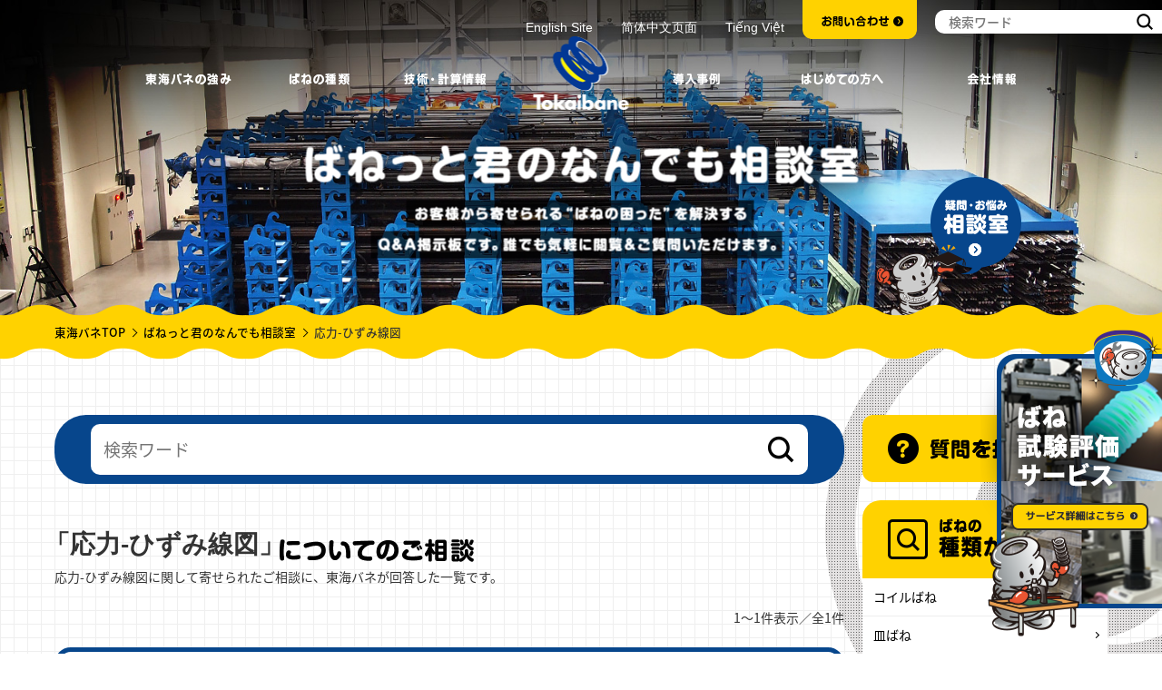

--- FILE ---
content_type: text/html; charset=utf-8
request_url: https://www.google.com/recaptcha/api2/anchor?ar=1&k=6Le6cNkZAAAAAPUwDpeEJ7WwmT5inutwiZ6g5p2O&co=aHR0cHM6Ly93d3cudG9rYWliYW5lLmNvbTo0NDM.&hl=ja&v=PoyoqOPhxBO7pBk68S4YbpHZ&size=normal&anchor-ms=20000&execute-ms=30000&cb=y8twey8slczy
body_size: 49549
content:
<!DOCTYPE HTML><html dir="ltr" lang="ja"><head><meta http-equiv="Content-Type" content="text/html; charset=UTF-8">
<meta http-equiv="X-UA-Compatible" content="IE=edge">
<title>reCAPTCHA</title>
<style type="text/css">
/* cyrillic-ext */
@font-face {
  font-family: 'Roboto';
  font-style: normal;
  font-weight: 400;
  font-stretch: 100%;
  src: url(//fonts.gstatic.com/s/roboto/v48/KFO7CnqEu92Fr1ME7kSn66aGLdTylUAMa3GUBHMdazTgWw.woff2) format('woff2');
  unicode-range: U+0460-052F, U+1C80-1C8A, U+20B4, U+2DE0-2DFF, U+A640-A69F, U+FE2E-FE2F;
}
/* cyrillic */
@font-face {
  font-family: 'Roboto';
  font-style: normal;
  font-weight: 400;
  font-stretch: 100%;
  src: url(//fonts.gstatic.com/s/roboto/v48/KFO7CnqEu92Fr1ME7kSn66aGLdTylUAMa3iUBHMdazTgWw.woff2) format('woff2');
  unicode-range: U+0301, U+0400-045F, U+0490-0491, U+04B0-04B1, U+2116;
}
/* greek-ext */
@font-face {
  font-family: 'Roboto';
  font-style: normal;
  font-weight: 400;
  font-stretch: 100%;
  src: url(//fonts.gstatic.com/s/roboto/v48/KFO7CnqEu92Fr1ME7kSn66aGLdTylUAMa3CUBHMdazTgWw.woff2) format('woff2');
  unicode-range: U+1F00-1FFF;
}
/* greek */
@font-face {
  font-family: 'Roboto';
  font-style: normal;
  font-weight: 400;
  font-stretch: 100%;
  src: url(//fonts.gstatic.com/s/roboto/v48/KFO7CnqEu92Fr1ME7kSn66aGLdTylUAMa3-UBHMdazTgWw.woff2) format('woff2');
  unicode-range: U+0370-0377, U+037A-037F, U+0384-038A, U+038C, U+038E-03A1, U+03A3-03FF;
}
/* math */
@font-face {
  font-family: 'Roboto';
  font-style: normal;
  font-weight: 400;
  font-stretch: 100%;
  src: url(//fonts.gstatic.com/s/roboto/v48/KFO7CnqEu92Fr1ME7kSn66aGLdTylUAMawCUBHMdazTgWw.woff2) format('woff2');
  unicode-range: U+0302-0303, U+0305, U+0307-0308, U+0310, U+0312, U+0315, U+031A, U+0326-0327, U+032C, U+032F-0330, U+0332-0333, U+0338, U+033A, U+0346, U+034D, U+0391-03A1, U+03A3-03A9, U+03B1-03C9, U+03D1, U+03D5-03D6, U+03F0-03F1, U+03F4-03F5, U+2016-2017, U+2034-2038, U+203C, U+2040, U+2043, U+2047, U+2050, U+2057, U+205F, U+2070-2071, U+2074-208E, U+2090-209C, U+20D0-20DC, U+20E1, U+20E5-20EF, U+2100-2112, U+2114-2115, U+2117-2121, U+2123-214F, U+2190, U+2192, U+2194-21AE, U+21B0-21E5, U+21F1-21F2, U+21F4-2211, U+2213-2214, U+2216-22FF, U+2308-230B, U+2310, U+2319, U+231C-2321, U+2336-237A, U+237C, U+2395, U+239B-23B7, U+23D0, U+23DC-23E1, U+2474-2475, U+25AF, U+25B3, U+25B7, U+25BD, U+25C1, U+25CA, U+25CC, U+25FB, U+266D-266F, U+27C0-27FF, U+2900-2AFF, U+2B0E-2B11, U+2B30-2B4C, U+2BFE, U+3030, U+FF5B, U+FF5D, U+1D400-1D7FF, U+1EE00-1EEFF;
}
/* symbols */
@font-face {
  font-family: 'Roboto';
  font-style: normal;
  font-weight: 400;
  font-stretch: 100%;
  src: url(//fonts.gstatic.com/s/roboto/v48/KFO7CnqEu92Fr1ME7kSn66aGLdTylUAMaxKUBHMdazTgWw.woff2) format('woff2');
  unicode-range: U+0001-000C, U+000E-001F, U+007F-009F, U+20DD-20E0, U+20E2-20E4, U+2150-218F, U+2190, U+2192, U+2194-2199, U+21AF, U+21E6-21F0, U+21F3, U+2218-2219, U+2299, U+22C4-22C6, U+2300-243F, U+2440-244A, U+2460-24FF, U+25A0-27BF, U+2800-28FF, U+2921-2922, U+2981, U+29BF, U+29EB, U+2B00-2BFF, U+4DC0-4DFF, U+FFF9-FFFB, U+10140-1018E, U+10190-1019C, U+101A0, U+101D0-101FD, U+102E0-102FB, U+10E60-10E7E, U+1D2C0-1D2D3, U+1D2E0-1D37F, U+1F000-1F0FF, U+1F100-1F1AD, U+1F1E6-1F1FF, U+1F30D-1F30F, U+1F315, U+1F31C, U+1F31E, U+1F320-1F32C, U+1F336, U+1F378, U+1F37D, U+1F382, U+1F393-1F39F, U+1F3A7-1F3A8, U+1F3AC-1F3AF, U+1F3C2, U+1F3C4-1F3C6, U+1F3CA-1F3CE, U+1F3D4-1F3E0, U+1F3ED, U+1F3F1-1F3F3, U+1F3F5-1F3F7, U+1F408, U+1F415, U+1F41F, U+1F426, U+1F43F, U+1F441-1F442, U+1F444, U+1F446-1F449, U+1F44C-1F44E, U+1F453, U+1F46A, U+1F47D, U+1F4A3, U+1F4B0, U+1F4B3, U+1F4B9, U+1F4BB, U+1F4BF, U+1F4C8-1F4CB, U+1F4D6, U+1F4DA, U+1F4DF, U+1F4E3-1F4E6, U+1F4EA-1F4ED, U+1F4F7, U+1F4F9-1F4FB, U+1F4FD-1F4FE, U+1F503, U+1F507-1F50B, U+1F50D, U+1F512-1F513, U+1F53E-1F54A, U+1F54F-1F5FA, U+1F610, U+1F650-1F67F, U+1F687, U+1F68D, U+1F691, U+1F694, U+1F698, U+1F6AD, U+1F6B2, U+1F6B9-1F6BA, U+1F6BC, U+1F6C6-1F6CF, U+1F6D3-1F6D7, U+1F6E0-1F6EA, U+1F6F0-1F6F3, U+1F6F7-1F6FC, U+1F700-1F7FF, U+1F800-1F80B, U+1F810-1F847, U+1F850-1F859, U+1F860-1F887, U+1F890-1F8AD, U+1F8B0-1F8BB, U+1F8C0-1F8C1, U+1F900-1F90B, U+1F93B, U+1F946, U+1F984, U+1F996, U+1F9E9, U+1FA00-1FA6F, U+1FA70-1FA7C, U+1FA80-1FA89, U+1FA8F-1FAC6, U+1FACE-1FADC, U+1FADF-1FAE9, U+1FAF0-1FAF8, U+1FB00-1FBFF;
}
/* vietnamese */
@font-face {
  font-family: 'Roboto';
  font-style: normal;
  font-weight: 400;
  font-stretch: 100%;
  src: url(//fonts.gstatic.com/s/roboto/v48/KFO7CnqEu92Fr1ME7kSn66aGLdTylUAMa3OUBHMdazTgWw.woff2) format('woff2');
  unicode-range: U+0102-0103, U+0110-0111, U+0128-0129, U+0168-0169, U+01A0-01A1, U+01AF-01B0, U+0300-0301, U+0303-0304, U+0308-0309, U+0323, U+0329, U+1EA0-1EF9, U+20AB;
}
/* latin-ext */
@font-face {
  font-family: 'Roboto';
  font-style: normal;
  font-weight: 400;
  font-stretch: 100%;
  src: url(//fonts.gstatic.com/s/roboto/v48/KFO7CnqEu92Fr1ME7kSn66aGLdTylUAMa3KUBHMdazTgWw.woff2) format('woff2');
  unicode-range: U+0100-02BA, U+02BD-02C5, U+02C7-02CC, U+02CE-02D7, U+02DD-02FF, U+0304, U+0308, U+0329, U+1D00-1DBF, U+1E00-1E9F, U+1EF2-1EFF, U+2020, U+20A0-20AB, U+20AD-20C0, U+2113, U+2C60-2C7F, U+A720-A7FF;
}
/* latin */
@font-face {
  font-family: 'Roboto';
  font-style: normal;
  font-weight: 400;
  font-stretch: 100%;
  src: url(//fonts.gstatic.com/s/roboto/v48/KFO7CnqEu92Fr1ME7kSn66aGLdTylUAMa3yUBHMdazQ.woff2) format('woff2');
  unicode-range: U+0000-00FF, U+0131, U+0152-0153, U+02BB-02BC, U+02C6, U+02DA, U+02DC, U+0304, U+0308, U+0329, U+2000-206F, U+20AC, U+2122, U+2191, U+2193, U+2212, U+2215, U+FEFF, U+FFFD;
}
/* cyrillic-ext */
@font-face {
  font-family: 'Roboto';
  font-style: normal;
  font-weight: 500;
  font-stretch: 100%;
  src: url(//fonts.gstatic.com/s/roboto/v48/KFO7CnqEu92Fr1ME7kSn66aGLdTylUAMa3GUBHMdazTgWw.woff2) format('woff2');
  unicode-range: U+0460-052F, U+1C80-1C8A, U+20B4, U+2DE0-2DFF, U+A640-A69F, U+FE2E-FE2F;
}
/* cyrillic */
@font-face {
  font-family: 'Roboto';
  font-style: normal;
  font-weight: 500;
  font-stretch: 100%;
  src: url(//fonts.gstatic.com/s/roboto/v48/KFO7CnqEu92Fr1ME7kSn66aGLdTylUAMa3iUBHMdazTgWw.woff2) format('woff2');
  unicode-range: U+0301, U+0400-045F, U+0490-0491, U+04B0-04B1, U+2116;
}
/* greek-ext */
@font-face {
  font-family: 'Roboto';
  font-style: normal;
  font-weight: 500;
  font-stretch: 100%;
  src: url(//fonts.gstatic.com/s/roboto/v48/KFO7CnqEu92Fr1ME7kSn66aGLdTylUAMa3CUBHMdazTgWw.woff2) format('woff2');
  unicode-range: U+1F00-1FFF;
}
/* greek */
@font-face {
  font-family: 'Roboto';
  font-style: normal;
  font-weight: 500;
  font-stretch: 100%;
  src: url(//fonts.gstatic.com/s/roboto/v48/KFO7CnqEu92Fr1ME7kSn66aGLdTylUAMa3-UBHMdazTgWw.woff2) format('woff2');
  unicode-range: U+0370-0377, U+037A-037F, U+0384-038A, U+038C, U+038E-03A1, U+03A3-03FF;
}
/* math */
@font-face {
  font-family: 'Roboto';
  font-style: normal;
  font-weight: 500;
  font-stretch: 100%;
  src: url(//fonts.gstatic.com/s/roboto/v48/KFO7CnqEu92Fr1ME7kSn66aGLdTylUAMawCUBHMdazTgWw.woff2) format('woff2');
  unicode-range: U+0302-0303, U+0305, U+0307-0308, U+0310, U+0312, U+0315, U+031A, U+0326-0327, U+032C, U+032F-0330, U+0332-0333, U+0338, U+033A, U+0346, U+034D, U+0391-03A1, U+03A3-03A9, U+03B1-03C9, U+03D1, U+03D5-03D6, U+03F0-03F1, U+03F4-03F5, U+2016-2017, U+2034-2038, U+203C, U+2040, U+2043, U+2047, U+2050, U+2057, U+205F, U+2070-2071, U+2074-208E, U+2090-209C, U+20D0-20DC, U+20E1, U+20E5-20EF, U+2100-2112, U+2114-2115, U+2117-2121, U+2123-214F, U+2190, U+2192, U+2194-21AE, U+21B0-21E5, U+21F1-21F2, U+21F4-2211, U+2213-2214, U+2216-22FF, U+2308-230B, U+2310, U+2319, U+231C-2321, U+2336-237A, U+237C, U+2395, U+239B-23B7, U+23D0, U+23DC-23E1, U+2474-2475, U+25AF, U+25B3, U+25B7, U+25BD, U+25C1, U+25CA, U+25CC, U+25FB, U+266D-266F, U+27C0-27FF, U+2900-2AFF, U+2B0E-2B11, U+2B30-2B4C, U+2BFE, U+3030, U+FF5B, U+FF5D, U+1D400-1D7FF, U+1EE00-1EEFF;
}
/* symbols */
@font-face {
  font-family: 'Roboto';
  font-style: normal;
  font-weight: 500;
  font-stretch: 100%;
  src: url(//fonts.gstatic.com/s/roboto/v48/KFO7CnqEu92Fr1ME7kSn66aGLdTylUAMaxKUBHMdazTgWw.woff2) format('woff2');
  unicode-range: U+0001-000C, U+000E-001F, U+007F-009F, U+20DD-20E0, U+20E2-20E4, U+2150-218F, U+2190, U+2192, U+2194-2199, U+21AF, U+21E6-21F0, U+21F3, U+2218-2219, U+2299, U+22C4-22C6, U+2300-243F, U+2440-244A, U+2460-24FF, U+25A0-27BF, U+2800-28FF, U+2921-2922, U+2981, U+29BF, U+29EB, U+2B00-2BFF, U+4DC0-4DFF, U+FFF9-FFFB, U+10140-1018E, U+10190-1019C, U+101A0, U+101D0-101FD, U+102E0-102FB, U+10E60-10E7E, U+1D2C0-1D2D3, U+1D2E0-1D37F, U+1F000-1F0FF, U+1F100-1F1AD, U+1F1E6-1F1FF, U+1F30D-1F30F, U+1F315, U+1F31C, U+1F31E, U+1F320-1F32C, U+1F336, U+1F378, U+1F37D, U+1F382, U+1F393-1F39F, U+1F3A7-1F3A8, U+1F3AC-1F3AF, U+1F3C2, U+1F3C4-1F3C6, U+1F3CA-1F3CE, U+1F3D4-1F3E0, U+1F3ED, U+1F3F1-1F3F3, U+1F3F5-1F3F7, U+1F408, U+1F415, U+1F41F, U+1F426, U+1F43F, U+1F441-1F442, U+1F444, U+1F446-1F449, U+1F44C-1F44E, U+1F453, U+1F46A, U+1F47D, U+1F4A3, U+1F4B0, U+1F4B3, U+1F4B9, U+1F4BB, U+1F4BF, U+1F4C8-1F4CB, U+1F4D6, U+1F4DA, U+1F4DF, U+1F4E3-1F4E6, U+1F4EA-1F4ED, U+1F4F7, U+1F4F9-1F4FB, U+1F4FD-1F4FE, U+1F503, U+1F507-1F50B, U+1F50D, U+1F512-1F513, U+1F53E-1F54A, U+1F54F-1F5FA, U+1F610, U+1F650-1F67F, U+1F687, U+1F68D, U+1F691, U+1F694, U+1F698, U+1F6AD, U+1F6B2, U+1F6B9-1F6BA, U+1F6BC, U+1F6C6-1F6CF, U+1F6D3-1F6D7, U+1F6E0-1F6EA, U+1F6F0-1F6F3, U+1F6F7-1F6FC, U+1F700-1F7FF, U+1F800-1F80B, U+1F810-1F847, U+1F850-1F859, U+1F860-1F887, U+1F890-1F8AD, U+1F8B0-1F8BB, U+1F8C0-1F8C1, U+1F900-1F90B, U+1F93B, U+1F946, U+1F984, U+1F996, U+1F9E9, U+1FA00-1FA6F, U+1FA70-1FA7C, U+1FA80-1FA89, U+1FA8F-1FAC6, U+1FACE-1FADC, U+1FADF-1FAE9, U+1FAF0-1FAF8, U+1FB00-1FBFF;
}
/* vietnamese */
@font-face {
  font-family: 'Roboto';
  font-style: normal;
  font-weight: 500;
  font-stretch: 100%;
  src: url(//fonts.gstatic.com/s/roboto/v48/KFO7CnqEu92Fr1ME7kSn66aGLdTylUAMa3OUBHMdazTgWw.woff2) format('woff2');
  unicode-range: U+0102-0103, U+0110-0111, U+0128-0129, U+0168-0169, U+01A0-01A1, U+01AF-01B0, U+0300-0301, U+0303-0304, U+0308-0309, U+0323, U+0329, U+1EA0-1EF9, U+20AB;
}
/* latin-ext */
@font-face {
  font-family: 'Roboto';
  font-style: normal;
  font-weight: 500;
  font-stretch: 100%;
  src: url(//fonts.gstatic.com/s/roboto/v48/KFO7CnqEu92Fr1ME7kSn66aGLdTylUAMa3KUBHMdazTgWw.woff2) format('woff2');
  unicode-range: U+0100-02BA, U+02BD-02C5, U+02C7-02CC, U+02CE-02D7, U+02DD-02FF, U+0304, U+0308, U+0329, U+1D00-1DBF, U+1E00-1E9F, U+1EF2-1EFF, U+2020, U+20A0-20AB, U+20AD-20C0, U+2113, U+2C60-2C7F, U+A720-A7FF;
}
/* latin */
@font-face {
  font-family: 'Roboto';
  font-style: normal;
  font-weight: 500;
  font-stretch: 100%;
  src: url(//fonts.gstatic.com/s/roboto/v48/KFO7CnqEu92Fr1ME7kSn66aGLdTylUAMa3yUBHMdazQ.woff2) format('woff2');
  unicode-range: U+0000-00FF, U+0131, U+0152-0153, U+02BB-02BC, U+02C6, U+02DA, U+02DC, U+0304, U+0308, U+0329, U+2000-206F, U+20AC, U+2122, U+2191, U+2193, U+2212, U+2215, U+FEFF, U+FFFD;
}
/* cyrillic-ext */
@font-face {
  font-family: 'Roboto';
  font-style: normal;
  font-weight: 900;
  font-stretch: 100%;
  src: url(//fonts.gstatic.com/s/roboto/v48/KFO7CnqEu92Fr1ME7kSn66aGLdTylUAMa3GUBHMdazTgWw.woff2) format('woff2');
  unicode-range: U+0460-052F, U+1C80-1C8A, U+20B4, U+2DE0-2DFF, U+A640-A69F, U+FE2E-FE2F;
}
/* cyrillic */
@font-face {
  font-family: 'Roboto';
  font-style: normal;
  font-weight: 900;
  font-stretch: 100%;
  src: url(//fonts.gstatic.com/s/roboto/v48/KFO7CnqEu92Fr1ME7kSn66aGLdTylUAMa3iUBHMdazTgWw.woff2) format('woff2');
  unicode-range: U+0301, U+0400-045F, U+0490-0491, U+04B0-04B1, U+2116;
}
/* greek-ext */
@font-face {
  font-family: 'Roboto';
  font-style: normal;
  font-weight: 900;
  font-stretch: 100%;
  src: url(//fonts.gstatic.com/s/roboto/v48/KFO7CnqEu92Fr1ME7kSn66aGLdTylUAMa3CUBHMdazTgWw.woff2) format('woff2');
  unicode-range: U+1F00-1FFF;
}
/* greek */
@font-face {
  font-family: 'Roboto';
  font-style: normal;
  font-weight: 900;
  font-stretch: 100%;
  src: url(//fonts.gstatic.com/s/roboto/v48/KFO7CnqEu92Fr1ME7kSn66aGLdTylUAMa3-UBHMdazTgWw.woff2) format('woff2');
  unicode-range: U+0370-0377, U+037A-037F, U+0384-038A, U+038C, U+038E-03A1, U+03A3-03FF;
}
/* math */
@font-face {
  font-family: 'Roboto';
  font-style: normal;
  font-weight: 900;
  font-stretch: 100%;
  src: url(//fonts.gstatic.com/s/roboto/v48/KFO7CnqEu92Fr1ME7kSn66aGLdTylUAMawCUBHMdazTgWw.woff2) format('woff2');
  unicode-range: U+0302-0303, U+0305, U+0307-0308, U+0310, U+0312, U+0315, U+031A, U+0326-0327, U+032C, U+032F-0330, U+0332-0333, U+0338, U+033A, U+0346, U+034D, U+0391-03A1, U+03A3-03A9, U+03B1-03C9, U+03D1, U+03D5-03D6, U+03F0-03F1, U+03F4-03F5, U+2016-2017, U+2034-2038, U+203C, U+2040, U+2043, U+2047, U+2050, U+2057, U+205F, U+2070-2071, U+2074-208E, U+2090-209C, U+20D0-20DC, U+20E1, U+20E5-20EF, U+2100-2112, U+2114-2115, U+2117-2121, U+2123-214F, U+2190, U+2192, U+2194-21AE, U+21B0-21E5, U+21F1-21F2, U+21F4-2211, U+2213-2214, U+2216-22FF, U+2308-230B, U+2310, U+2319, U+231C-2321, U+2336-237A, U+237C, U+2395, U+239B-23B7, U+23D0, U+23DC-23E1, U+2474-2475, U+25AF, U+25B3, U+25B7, U+25BD, U+25C1, U+25CA, U+25CC, U+25FB, U+266D-266F, U+27C0-27FF, U+2900-2AFF, U+2B0E-2B11, U+2B30-2B4C, U+2BFE, U+3030, U+FF5B, U+FF5D, U+1D400-1D7FF, U+1EE00-1EEFF;
}
/* symbols */
@font-face {
  font-family: 'Roboto';
  font-style: normal;
  font-weight: 900;
  font-stretch: 100%;
  src: url(//fonts.gstatic.com/s/roboto/v48/KFO7CnqEu92Fr1ME7kSn66aGLdTylUAMaxKUBHMdazTgWw.woff2) format('woff2');
  unicode-range: U+0001-000C, U+000E-001F, U+007F-009F, U+20DD-20E0, U+20E2-20E4, U+2150-218F, U+2190, U+2192, U+2194-2199, U+21AF, U+21E6-21F0, U+21F3, U+2218-2219, U+2299, U+22C4-22C6, U+2300-243F, U+2440-244A, U+2460-24FF, U+25A0-27BF, U+2800-28FF, U+2921-2922, U+2981, U+29BF, U+29EB, U+2B00-2BFF, U+4DC0-4DFF, U+FFF9-FFFB, U+10140-1018E, U+10190-1019C, U+101A0, U+101D0-101FD, U+102E0-102FB, U+10E60-10E7E, U+1D2C0-1D2D3, U+1D2E0-1D37F, U+1F000-1F0FF, U+1F100-1F1AD, U+1F1E6-1F1FF, U+1F30D-1F30F, U+1F315, U+1F31C, U+1F31E, U+1F320-1F32C, U+1F336, U+1F378, U+1F37D, U+1F382, U+1F393-1F39F, U+1F3A7-1F3A8, U+1F3AC-1F3AF, U+1F3C2, U+1F3C4-1F3C6, U+1F3CA-1F3CE, U+1F3D4-1F3E0, U+1F3ED, U+1F3F1-1F3F3, U+1F3F5-1F3F7, U+1F408, U+1F415, U+1F41F, U+1F426, U+1F43F, U+1F441-1F442, U+1F444, U+1F446-1F449, U+1F44C-1F44E, U+1F453, U+1F46A, U+1F47D, U+1F4A3, U+1F4B0, U+1F4B3, U+1F4B9, U+1F4BB, U+1F4BF, U+1F4C8-1F4CB, U+1F4D6, U+1F4DA, U+1F4DF, U+1F4E3-1F4E6, U+1F4EA-1F4ED, U+1F4F7, U+1F4F9-1F4FB, U+1F4FD-1F4FE, U+1F503, U+1F507-1F50B, U+1F50D, U+1F512-1F513, U+1F53E-1F54A, U+1F54F-1F5FA, U+1F610, U+1F650-1F67F, U+1F687, U+1F68D, U+1F691, U+1F694, U+1F698, U+1F6AD, U+1F6B2, U+1F6B9-1F6BA, U+1F6BC, U+1F6C6-1F6CF, U+1F6D3-1F6D7, U+1F6E0-1F6EA, U+1F6F0-1F6F3, U+1F6F7-1F6FC, U+1F700-1F7FF, U+1F800-1F80B, U+1F810-1F847, U+1F850-1F859, U+1F860-1F887, U+1F890-1F8AD, U+1F8B0-1F8BB, U+1F8C0-1F8C1, U+1F900-1F90B, U+1F93B, U+1F946, U+1F984, U+1F996, U+1F9E9, U+1FA00-1FA6F, U+1FA70-1FA7C, U+1FA80-1FA89, U+1FA8F-1FAC6, U+1FACE-1FADC, U+1FADF-1FAE9, U+1FAF0-1FAF8, U+1FB00-1FBFF;
}
/* vietnamese */
@font-face {
  font-family: 'Roboto';
  font-style: normal;
  font-weight: 900;
  font-stretch: 100%;
  src: url(//fonts.gstatic.com/s/roboto/v48/KFO7CnqEu92Fr1ME7kSn66aGLdTylUAMa3OUBHMdazTgWw.woff2) format('woff2');
  unicode-range: U+0102-0103, U+0110-0111, U+0128-0129, U+0168-0169, U+01A0-01A1, U+01AF-01B0, U+0300-0301, U+0303-0304, U+0308-0309, U+0323, U+0329, U+1EA0-1EF9, U+20AB;
}
/* latin-ext */
@font-face {
  font-family: 'Roboto';
  font-style: normal;
  font-weight: 900;
  font-stretch: 100%;
  src: url(//fonts.gstatic.com/s/roboto/v48/KFO7CnqEu92Fr1ME7kSn66aGLdTylUAMa3KUBHMdazTgWw.woff2) format('woff2');
  unicode-range: U+0100-02BA, U+02BD-02C5, U+02C7-02CC, U+02CE-02D7, U+02DD-02FF, U+0304, U+0308, U+0329, U+1D00-1DBF, U+1E00-1E9F, U+1EF2-1EFF, U+2020, U+20A0-20AB, U+20AD-20C0, U+2113, U+2C60-2C7F, U+A720-A7FF;
}
/* latin */
@font-face {
  font-family: 'Roboto';
  font-style: normal;
  font-weight: 900;
  font-stretch: 100%;
  src: url(//fonts.gstatic.com/s/roboto/v48/KFO7CnqEu92Fr1ME7kSn66aGLdTylUAMa3yUBHMdazQ.woff2) format('woff2');
  unicode-range: U+0000-00FF, U+0131, U+0152-0153, U+02BB-02BC, U+02C6, U+02DA, U+02DC, U+0304, U+0308, U+0329, U+2000-206F, U+20AC, U+2122, U+2191, U+2193, U+2212, U+2215, U+FEFF, U+FFFD;
}

</style>
<link rel="stylesheet" type="text/css" href="https://www.gstatic.com/recaptcha/releases/PoyoqOPhxBO7pBk68S4YbpHZ/styles__ltr.css">
<script nonce="KwCf1Tdi-D6jbKRccyCMkw" type="text/javascript">window['__recaptcha_api'] = 'https://www.google.com/recaptcha/api2/';</script>
<script type="text/javascript" src="https://www.gstatic.com/recaptcha/releases/PoyoqOPhxBO7pBk68S4YbpHZ/recaptcha__ja.js" nonce="KwCf1Tdi-D6jbKRccyCMkw">
      
    </script></head>
<body><div id="rc-anchor-alert" class="rc-anchor-alert"></div>
<input type="hidden" id="recaptcha-token" value="[base64]">
<script type="text/javascript" nonce="KwCf1Tdi-D6jbKRccyCMkw">
      recaptcha.anchor.Main.init("[\x22ainput\x22,[\x22bgdata\x22,\x22\x22,\[base64]/[base64]/[base64]/bmV3IHJbeF0oY1swXSk6RT09Mj9uZXcgclt4XShjWzBdLGNbMV0pOkU9PTM/bmV3IHJbeF0oY1swXSxjWzFdLGNbMl0pOkU9PTQ/[base64]/[base64]/[base64]/[base64]/[base64]/[base64]/[base64]/[base64]\x22,\[base64]\x22,\x22GsKQw7hTw4nCu8OAwq1YJcOzwqEfLcK4wqrDicKow7bCpjlrwoDCphEsG8KJF8KvWcKqw69owqwvw71VVFfCnsOWE33CgcKoMF17w4bDkjwLQjTCiMO1w54dwroTOxR/T8OKwqjDmF7DusOcZsK3csKGC8OzWG7CrMOhw4/DqSIRw6zDv8KJwpbDjSxTwpPCm8K/wrRww4x7w63DmX0EK2HCvcOVSMOow4ZDw5HDiw3Csl8mw5Juw47Coz3DnCRDD8O4E3rDscKODwDDkRgyLsK/[base64]/CqcKkHC5jUEnDpXXCisKqwpLDohgpw64xw6DDiR3DtcKvw7fCs1Y0w7JUw6kbV8KIwoPCqj/DmlY8Q1dIwqTChRDDtDbCvCdcwpXCsgLCm0YUw50Kw6jDhDTClsKwUMKnwr7DtMOPw4Y5Khpdw5s3EsKZwpnCv3DDpsK2w7c2wpHCuMKuw63CiAdewq/Dph5dHcO5LRxcwpHDocO5w4vDuzlHX8OIO8ONw6N1eMOZEFt8wpECTcOlw4Bxw7Ejw6/CiGo9w6nDv8KJw6DChcOMBnE0KcOOHw3DkEHDvh1gwpfCv8KzwojDiBLDkMKbCxnDnsKjworChMOuTiTCkEXCuX0Bwr/DqcKRGMKTfcKqw49FwrTDr8Odwrsow5PCr8Kbw5rCsTLDpW96UsOrwqM6KGrCrsK/w4vCncOKwo3Cr03Cj8OwwoXCpinDi8Kow7XCmcKQw51qNyt5McOlwpFAwohaBMK5HxUYBMKzJUbDn8KoD8Klw4rChgXCiwViZkoswr/DsA45QXTCi8O7KgXDvcO7w41UGnHCvhnDvMOYw4w4w4/DscOOQSbDocOEw5kmLsKWwpbDgsKnLiEKVG7DvlImwoh0D8KEPMOOwookwp4jw4jCoMORL8Kfw7JwwqjCssOVwoIAw6nCsXfDlMOgEUVSwoLCj1ceBcOkfcOvwq/CpMO7w5vDmGPCpsK/[base64]/Ch8KqOznCvMOswpxaej08w4YOL0dPZsOqwpl3wq7CosODw5F1YDHCmlUfwrhgw6I+wp4sw4gvw6XCmsOtw5AWccKnLiPChsKkwrhGwprDqErDrsOaw6QqYGBnw7bDm8KIw4NQEB54w4/[base64]/[base64]/DncOKw4nCoCvDlsOCZsKZw6olw6jChmUDKhcyHcKZaQsHA8KHH8K3dF/DmSnDp8OyI1Ruw5UJwqxZw6XDg8OIeydIAcKjwrbCkA7CqXrCjsKBwo/[base64]/DosOBAWHCiVQXJMKbX8KzFmzCpR/CmkPDqnJGR8K9wr/DhhdIP0JdeA9IZEdQw4xFBATDtULDlcKMw5fCok41QXjDmzkMLlHClcONw5ULYcKnbFARwpdidltfw4vDuMOWw4rCnS8yw556ZDUwwpRYw6rCogR8wq5lEcKhwovCksOcw4ASw5NxAsOuwoTDncKnAsORwo7DmX/DrDPCrcOvwrnDvD0XGg9EwqzDsCvDg8KbJRnCgh5vw6nDuSvCgiE6w5t/wqbDsMOGwptgwpbCpifDrMObwogYLyUawpsXBMKow5zCiUHDgGPCqjLCm8OIw4JRwrTDtcKCwrfCnh9jSMOewqvDtMKHwqpCMHrDpsOHwq83dMKGw5/[base64]/[base64]/[base64]/w6bCicONwqt1w5/DsMODwo0Cw5jDhSbCkcOKw4nDvDsffMOUwqXDuF5kwp9lZsO6wqQULMKlUDJZwqVFfMKoGEsPwqUtwrt0wo9kMBkASkXDlMOXd1/Crh9ww4/Ds8K/[base64]/[base64]/G8Kpwp0NwoBbw4l+L8KJdkPCoMOmOcKDYsO0MhzChMOLw4fCiMOaWwscw6bDvXw2DgzDmGfDqixcw5jDlzjDkDsETSLCiW1gwo/[base64]/wrVuw5lcGMKtamJ4w5w2QMOUbUUrw5h6w7DCuGA/[base64]/CnjFxwqnDkEI9wosqw6BrOsO3woF+DUPCusKaw7NkXF0dMsOfw5XDmF0tCT3DqzDCqcO5wqF1w47DiS3ClsOSVcOrw7TCl8ONw4cHw558w73Cn8KYwrMVw6ZswoLCkMOqBsOKX8KUXVMQCcOnw77CtsOSasKvw5fCgm/DhsK9URzDsMOqCzNQwr95YMOZeMOXc8OyCMOIwr/[base64]/RC3DocOzw4LCsTNrwr0twpTDjynCgsOTKcKHwpLCgMKKw47CslPDp8OFwod8IU7DmcKrwo3DthEMw5pZDUDDtydaN8O+wpfDrnVkw4hMGlDDv8KYU2xIbHs2w5TCucOhaGXDrSkiwoouw6DClcO6QsKWJsKmw4p8w5BjEcKSwp/[base64]/CpBt1w41iwpU1Y2XCh8Kjwr7DisOLAcKBOwnCmMKLOwQ4wocwbgjCjAfCtWtOC8KgcgfDpEzCosOXwrHCkMKiKm5mwqrCrMO+wppMwr0ow7vDpkvCiMOmwpE6w5JFw7I3w4U0OsOoJHTDuMKhwrTDnsKeZ8Kaw7rDkDI/TMK5LmjDny87QcKbFcK6w7NWdC8Jwolnw5/[base64]/[base64]/OMKqLGlYUGrDj3hbwrXDqlxZNsKqw55rw6JWw4Mow5J1eUM9AMO6T8K6w79+wqcgw5XDq8K7MsKMwolYMisyUcKnwoFVEkgSLhlpwqzDl8OCMcK5O8OaTGjChzrDpcOTAsKSLxl/w63CqcO/[base64]/DvcKpTsKewpcUwpTCu8Kbwpd5dcO8wqbCjcOJFcKscB7DkcOMIlvDmVM+B8KDwp/CgMO0ScKIcsKhwpHCm0fDphTDsQPDvQDCgsO8CzUAw41Aw4TDisKHCHPDiVTClSgOw6bCq8KeNMK8wqwbw711wrrClcOIT8OLCUHCicKVw5HDmArCmm3Dt8Knw4BuB8Oadl0HasKzNcKZPcK/GGAbMcKzwrUBFEDCqsKJHcOlw4kDwogSalB2w6JDwrLDt8KWa8OPwrgmw6nDs8KLwqTDv2guUMKFwpPDn3zCmsKaw4Uuwq1LwrjCq8KJw6zCjT5Iw5RBwqIOw4zDuSzCgmdcHCZrB8Ktw75VScOxwq/Din/DtMOsw4plWsOubHXCm8KIDj88UgcrwqVlwrtcV0zDrcOEUWHDksKCAnYlwrttLsOSw4rCkijCm3vCtTfDt8KIw5nDvsOWRsKBEz7Dl30Rw55FMsKgw7gpw7VQVMOeGwLCrsKgbMKdw53DksKjXRw5BsK5wqLCmmxvw5XCsEHCgsOrBcOSDRXDoRrDvX/CqMOJAEfDhRUfwqV7J2RaNsOaw7g7DMKqw7nCjn7Ci3PDkcKGw7DDpGh9w77DiTlSKcOxwrPCsTPCrWdfwpLCl0MDw7nCgMOGTcO3aMOvw6vDnFplVXbDpl59wqlrOyHCkhMMwoPCkMK5fktiwodLwphTwok1w4Q4CMOAesKXw7BjwqchHDXDnlt9OMO/[base64]/CtMOodRrCqRzDisKCwqrCvMK5Zi3DnGbDjU/DgsO/J1/DlQM+LgrDqzEfw5TCosOFTBfDuRoIw5jCg8Kow47CiMKdTCZMZCs2HMKdwpNzIMO4PXdlw5oLwp3CjT7DtMOPw6oIbzNJwoxTw6lYw6PDpxDCtsK+w4g/wq8Jw5TChmhCEHTDmWLCkzZnHykxTcK0wo5IUcOYwpbCqcKqUsOSwqvCkcKwPUdXEAfDvcOywqs9aQHDs2cxOgQgEsOKAg7CpsKAw5QyaRdLNA/DisOnIMKkAMKBwrDDqcOhUQ7DtTPDvj03w4XDssOwRWnCsQQORHTDvS1yw7ACDcK6NAfDv0LDjMOLfzk/C0fDiSQow5hCSnc/w4powrtgMEDDr8O6w67CjykdW8KFE8KmVcOJc28LMcKDO8KSwrAOw6vCgx16HT/DjWM4BsOfG0VhJ1AnBGMGBRLCmxPDiHXDpAMGwqAvw7V1WsKKEVUpd8Kuw7jCk8OVw6zCvmZow5gwbsKRIMOpYFPCtFZ8w5R2DW/DqiTChcO3w7bCjngqfyDDs2sfRMOpw61CEzc7T2ttFUFNairCjDDCscOxEDvDoVHDmV7DvF3Dsy/DtRvCiRjDtsOCKcKjNmbDtcOgQ2cBPARGPhvClmMXa1BNLcKgw5bDvMKLQMOlZMOUb8KvUQ4lR3RDw6bCkcOhPmE1wovDu37CrsOmwoHDrU7Co1oQw5NDwq02J8K1wr3Cg3UpwpHDu2TCg8KGEcOuw7J9K8K3V3VGKcK8w4JAwqnDmlXDtsOfw5nDk8K3wogbw4vCtA/Dq8K2FcKRw4jCgcO0w4bCsCnCgGN4b23CkzFsw4oKw7HCuCvCgcOiw5zDjGNcLcOaw47ClsKZJsKpwrQfwo/DtMOKwq3Dr8Obwq7DkMOPOgd7WDwZwq9KKMO9cMOOWxADbz9Ow7zDiMORwr5kw6rDvi4rwr02wqLCmAvCpQhuwqHDpQ7DhMKAdC0bUynCvMO3UMOkwrM3UMKLwrbCsxHCnMKzDcOpBT/CiCMywpfCkg3CuBQNbcK7woHDvSfCuMOZO8KmX3ZcfcOgw743KAfCqwfCqVtBOsKdE8OBwrPDuD/CqsOJfD7CthvDhgdlJMKJwrnDgyPCvR3DlwjDv2/[base64]/DgsKyCChDw5nCnTfCk8KTwrQPS3XDqMOQMG/[base64]/aTwhw5RFfsKQGMKdw6xoC11lwoNKZAbDp2Y/dMO3c0srd8K/w4nCjx9KesO9W8KGUMO8KzjDtAvDhsOawprDm8Krwp7Ds8Oza8OFwqZHYMKtw74FwpfDkzlRwqR2w7bCjwLCsicJM8OZC8OWeyRpwpEqX8KZNMONKgFTIi/DuCXDqm/CnVXDl8Kzb8OKwrHDjAtgwq8MQMKULSfCosOCw7RCZ0lBw4QYwoJsfcO0w48wA3bDixg0wp5jwoRiT0cRw5/DhcKId0vCqmPCjsOSYMKzO8KaIQRLRsKgw6fCrMKpwpM1H8KQw7ESKTYHIjbDusKJw6xLw74yLsKSwrAaFW1UPlbDtzcswpXCoMKlwoDCoHt6wqMcSBXDisKaNUopwoXCtMOfChZXCznCqsKcw5U3w6fDlsK3EGc1wpVZdsOtc8KrYA/Dqi8Iwqhdw6zDhMKTOMOcdQISw7HDslptw7HDhMO5wpHCpEQgYgnClsK1w4h/FixIOMK/SgBsw41cwoI+f27DpMOkI8O2wqZrw4tZwrk4w6RBwpEsw4rCmFbClFV+HcOJNS82ZsOsKMOhCATCsjABclRbPVhrCcK0wot1w5IBwobCgsO/L8KFC8Oyw4rDmMO+c1fDiMK3w6TDll0jwoF0w4PCrsKHMsKiLMOFLi5Gw69gEcOBPWo/wpjDrAHDuHI7wqhGHGLDiMKFGVR8RjvDlsOIwqEJGsKkw7PDm8O6w6zDjS0Fe0XCuMK9wqbDuXw/wpbCpMOPwr4qw6HDnMKRwrzDqcKYVz50wpbCg1vDnn45wqDCi8K/woUyaMK3w7pcL8KuwrAaFsKjwpPCrMKgVMO7HsKWw6XCqGjDhMKxw58HZsObNMKecMOsw6bCuMO1OcOMYxTDjhk5wrpxw4/DvcOdGcKiBcOvGsOVEzUoXRTCnzTCrsK3Ihxvw4cvw7XDi2w5FzzCt19cIsOZI8OZw63DosOTwrXClA3Ck1bDkUk0w6nCky7CosOYw5jDgxnDm8KTwoNUw59Vw7gkw5AkbT3CsDLDk0IXw4/CrhtaPMOiwrVkwr9/AsK7w5/[base64]/CglEzwp3DqsOJGR8GWHx0eW3DocOWwojDlmxdw5I4LDRyPX9ywpYCVFwxPE0XV1LCij5Iw7TDqCnCrMKIw63CvWJJC2cdw5fDoVXCpcKkw6hiw7Blw5/[base64]/wp01wpl+VMOEw48yP8KOw4RfNsKMwpBGR8ObwoI/J8O9IsOxP8KKNsO7TMOqGA/[base64]/[base64]/[base64]/w7nDl8O8VMOkwqXCs8Kjwq3CuCxCwqMGX8OQwqN4woNPw7rDmcOgUG3CslrCuwASwocVO8KXwpXDhMKcX8O+w7XCvsKdw7ZpOnXDlcKUwrnCncO/R2PDjXNwwrjDoAoEw7fCrHbDvHdXYUd1B8KIJ0ZkQHzDuG7Cq8OgwovCiMOZVhXClErCtQg8THfCvcOTw7dDw7BcwrBswo93bjjClXbDlsKDfMOTP8K1MT49woHCjXYOw6DCqXfCoMOYbsOnexzCgMO0wpjDq8Khw4snw7TCisO0wp/CuCxgwrcpPHTDkMKcw5HCv8KHUCQ5JQc6wr08bsKhwqZuGMO7wp/[base64]/fmbDucKYQ3bCgsOtw7lPwojCjsKMd8OjVQXDsMONLDZVB1NbfcOsJnErw7pwLcO6w5XCpW87CELCsQnCoC8Ue8KhwqReVQ4XST3CkMKvwrYyccKudcOQZBhsw6YKwq/ChRrCosKDw4DDmcKBwobDnGkdw6nChHMRw57DpMO2YsOXw5bDpsKqI1fDtcKwE8KxNsKrwo95GcOXNR3Dq8KNVjfDgcO7w7LDgMOANsO7w6bDt2bDh8OdRsO6w6YrJR3Cg8OVC8OjwrRbwrRnw7c/[base64]/CjcKxfEoVU8O1QzDDpcO9wpTDowJJaMKYF0DDlcKWXz53b8OWZDRNw5XCgEcww4sxdHLDlcKHwpXDvsODw4XDj8OtbcO1w5TCuMKUfMOow4bDqsKMwpXCsFYwG8OAwoDDpcKPw7F/NBwXM8KNw63ChEd3w4giwqPCq1tnw77CgW7CtMO4w5zDgcOJw4HCkcKPesKQO8KTBcKfw4hxw4c3w4lJw7/CkMO7w6dwecKAb0LCkQTCqjnDmsKTw4DCp13DusKNfjBsVDrCuRfDosONB8KyUV3Ck8KGKUoqUsOgfXfCqsKXDMKGw6B7bj9Bw7vDj8Oywo7DuB8jw5nDr8KbM8KkE8OkXQnDs21yf33Dq0PClS/DtAcVwrZkH8OMwoVUE8OXQMK2B8OmwrVKJSvDtsKaw5J2A8OhwoYGwr3CmRBVw7/[base64]/DrMO9KWnDthbCshjDpn50QMONRsKHfsOrwpRWwqhIw6HDicKRw7bDomnCo8OEw6UMw6nCmQLChU5eHS0OIjnCgcKjwootPcOfwrsKwp0rwpJfL8KIw6/[base64]/[base64]/w6Bnd8OYHzMuw4hmUB7DncKXwqVWGMOowpfDnFkdDcOqwrHCosOWw7vDnEpGWMKJK8Ocwqs4NHgVw4E4wofDisKow68HWz/[base64]/[base64]/CiVcuZGLDpwg1OMKHRMO1M2fCkX/DpMK6wq9rwrlQNEXDosKbw7IxOnzCnlHDvl5pGsOSwobDuQwfwqTCj8OwBQNrw4XCmMOTc3/CmmoVw7FWX8KMUsK9wpHDg1XDs8K8wpfCiMK+wrlXesOlwrjCjT00w63DjMOffQnCnCA2HH/Cv1DDrcKcw5BRKB7DonbDtMKSwp4Xw53CjkLDoH9ewrPCkn3DhsOEPwEDEFXDgCLDgcK8w6TDscKzdV7Ck1vDvMO/c8OAw4/[base64]/PcO+w67DiMORDcO6w5ASI8KLwp1nwoFtwp3Co8K8BsKVwoTDhcO1JMKfw5HDmsOUw7PCqVTDiwJ0w7V7JcKYwpDCr8KObMKOw4TDicO9OzoGw6PDmsO/IsKFW8KiwpAjSMOLGsK9wpNuU8KWRhZuwoHChsOrPDJuK8KTwpDDpjB9UizCqMO+NcOpYlsiVTXDj8KEIRNeZmUTEsKkeH/CnsOgFsK9b8OdwrDCqsOrWRnCiGRCw7DDvsO9wpnCq8O4VBHDq3TDjcOKw5g9TwDDjsOew4nCn8OIWcKqwoYDS3XDvE4LSz3Dv8OuKQHDiF7Dmj1wwpssByLDrXd2w6rDlhdxwprChsOBw4rCjB/[base64]/[base64]/Dm8OWw6XCtsOXw69Dw5Z6JsODwpPDkwXDoEslw5Nww69hwovCuH0AI1ZBw5tcw4jChcK4aFQAUsOhw58UKXV/woFew4ISIws6wqzCiHrDhWwwY8KmZRXCtMOQZFB5I2LDtsOUwqXCmzYheMOfw5fChBRRDVDDhQjDun8jw45uLcKcw5HChsKUAAMLw6PCqSrCoDhhwo0Pw5nCtiIyQxcQwpbCn8KtJsKsBD7Cq37DgcKhw5jDmGVARMKcQS/DhDrCiMObwp5MfiDCm8KpZTQ8ITvDuMOmwqxLw47DhMOFw4fCtcOVw7jChXDCuX13XHEQw7bCu8OkADLDh8Oaw5FiwpzDp8O5wqXCpMOXw5vCksOEwqrCo8KyNsOTTMK1wpbCsUh7w77CvQozeMOzFwMiC8Olw4FVwo9Nw7fDocOhH29UwpUQRsO5wrIBw7rCik/CqUrCtl8QwqPCgU1dw5tQOWPCrFbDp8OXJ8OcXDgeJMONS8KhIG7DozvCusKVWj7Dr8OjwojCgSNNdMOkbcOxw4xwYcKEwrXDsk5tw7rCpMKdJx/CqDrCgcKhw7PDgQ7ClUMCV8K0OH3DlFjClsKJw6tbOcObZURgGsKjw6HChHHDisK2IcKHw6LDs8KZwpV4TzDCtBzDhiAawr9twrHDlcKQw47Cu8Kww6bDii1YecKZWGAraGHDh3QhwprDonfDsEzCgsOlwq1sw4kmKMKzUsO/b8KCw51mRC/DsMKrw7JVRMO1Qh3CscK+w7rDv8OrXxLCsmclTMKewrrCknvChC/[base64]/DlsOxwrvCmsK9w4LDgcKtwrg0wp7CsxctwqR/IRhIGMO/w4jDm33CowbCqTdyw6DCisKOFEfCunp2dFfCr0zCuUkIw5ZFw6jDuMKmw6bDm1LDnMKxw5LCtcOBw5pNF8OvAsO7C2NxM0xaRsKiwpV1wp5hwqcHw6Mxw6dRw5Epw5nDlsO3KRRlwrtEYh3DtMKxI8Kpw7zCmcKxYMK1SD/DkjLDkcK8W1jDg8KJw73CncKwUsKbMMKqN8K6SkfCrcOHdEwswr1ybsOBw7Idw5nCrMKLDktQwoRjHcKVdMKgAGbDvlDDpsOrB8OSXsO9fsOQSFlqw5Axwo8Hw6UAI8KVw7fCsFvDpcOSw5rCicOmw7PCl8Kyw47CtsOhw5HDmRBrS25Ga8K4wosUYVPCuj/Dpg7CrMKfEsKVwr0BYcKJKsKnSsKMSEZmDMOoUU9tOhvCgD7DsT1uCMOuw6rDt8O2wrIRFlfDnVIjw7PDgRLCnkVQwq7Dh8K3ETnDhm7Ci8O/KF7Dj3/CrMO2BsOQXMOsw7bDp8KCw4s0w4fCqcO1VCnCrBjCoT/CkVFJw4HDg1Itb2ovKcOoYMKRw7HCosKEOsOmwqgZJ8Krw6/Cg8KqwpbDscOjwp/CiDXDnzbDslM8DQ3Dp2jDhwLCpMOqHMK1c1d9LHLCm8OmFnPDsMOrw7TDk8O/Iyc0wr3ClRXDrMKlwq1Rw5oxEcKCOcK4TcK7ESjDumHDuMOrfm5/w60zwodOwpnDqHd9fG8TGsOvw4lpZTPCpcKwXMKgP8K/w7xCw6PDngbCqGDCqw/DsMKFPcKGLXV2GStmIcKfD8ObFMOzI0k7w6TCgErDisOrdsKKwpHCu8ONwrRPS8KhwrDCrijCrMOTwrjCvQ95wrdfw7jCvMKVw6/CjG/DtzoiwpPCjcK5w4MkwrnDkjFUwpDCv3JhHsOEMMOlw6tlw6p2w7zCmcO4OT96w5xQw5/Co03CmnfDpkzDkUwUw544SsKtXCXDrEAeP1YLRsKEwrDCszxMw7HDisOLw5LDslt5J3UWw77DtmTDuQYEQAocS8OdwqBHfMOUw73ChxxXasKTw6jCi8KsNsKOXcOJwoJ0WMOsAhA7SMOww5vCvsKFwrZVwoY6aUvClhfDisKPw67Dp8OfLAR4fTs8Ek/Ds2jCjz/[base64]/Csh1TLcKMG8OvKVjDv8Kwwq3Dp8K9dAzChUllHcKWDMOPwqVUw4rCscOkaMKVw6zCmwDChiHCsTIHQMKkCDY4w4bDg15DT8Ojwp3DmlfDmxk/wqFcwqI7OG/CqX/[base64]/CiBo/fQYlwp7CoR3DvMKLDiwyDgfDo8KMQjvCrxnDqhXCnMKZw47CqcKzFG3DoikIwpVmw6YSwqRNwqJpZ8OSUH15XQ7CtMKjwrRcw7I2VMOPwoxEw5DDlFnCocOxX8Khw6/CsMKOM8KZw4zCt8ORXcOSN8OWw5jDgsOYwoIyw4RJworDuHUjwoHCpAvCqsKNwrFLw4HCqsOnf1fCqMOBOQzDjXXCisKENA7ClsOhw7fCtEAqwpRaw7x+EMKqC1l/OCs8w5V1wrnCsit6SsORPsK4WcOTw6vClMO5BTbChsObUcKUFsK1w7szw65uw7bCmMOVw7FdwqbDvcKJw6EHwoHDqFXClgIOwpE4w5dxw5LDoBIFfcKlw7/DuMOCYQ0TH8KCw7Vhw5XCjHUlwqPDrsOewrzClsKbwpjCvsKpOMKBwqFjwrY4wr4aw5HChi9Ew5zCuF3Dg13DvRVRcMOcwpVzw7sDF8OxwpfDuMKGWijCrD41YgLCsMO5I8K4wprDjCrCh2M3RsKfw7NFw5JsLzYXw7DDhcKcQ8KBSsK8w5kpw6rDvzrDicO9IGnDiF/Cs8K6w6YyH37DrhBawo4fwrYTGhvCscOuw5BvcX3ChsKJExvDmBxLw6LCvhHDtGvDuEt7wrjCpizCvxBhLTtaw5DDlhHClMKxcg9OSsODGxzCicOsw7bDjhzDnMKsQ0V6w4Buwp9/fSnCiC/DvsKPw4x7w67Clj/DmwN1wpPDlwRfPmElwogNw4/Ds8OTw4UDw7VkZ8O8Wn88IyxSQifCtsK1w7YQw5ELw7DDv8K0BcKmNcOIGWrCpXDDscK/YRknPkdRw5x2KnvCkMKiZ8KtwovDiQnCi8KZwrPDisKOwpzDmQvCq8KMSnzDqcKAwpjDrsKawrDDicOvIRPCnGjCl8KWw7XCjcOHScK/w5DDrUwfIgYebsOpbW5nE8OvAMKtCl9zwo/CrMO7Z8KyXltiwqHDkFU9wpgcA8K0w57CpH0fw6AfCcKJw5HCvcOEw47CpsKMEcKgfTdIJwXDk8OZw4IKwrtDQEMtw47DtlzDnsKtw43ChMOcwqbCncOAwrseBcK9cynCjGfDgMOywodmGMKBI23CqyzDj8OWw4bDlcKhZDjCisKqMC/[base64]/Dgx1wFzthwr9ew4oHw5PDtT5dVmVBKWHCn8K4w4JBSmIQKMKTw6TDribDlMOHCW3DhS5ZFzFCwqPCuVUXwoo/[base64]/UcK6woJmw4xBLTdSw5jCnWccw7XCuVg0wqwRBGDCs2QzwoPCocKiw7lhK1nClzjDtcOcD8O0wozCnWtiDcKGwobDssKwJmkhw4zDsMOTQ8ODwqXDlybCkHYQUsKBwqvDn8K0TsKXwpFMw74NCGrCoMKbPwB7JjXCpWHDvcOVw7/ChsOlw6nCk8OvdcKbwrLDnQHDgwvCmlofwq/DtMKeQsK4U8KLHUczwow2wq4UVz7Dh0p9w4fCjBnDh0B2wrvCmjfDj2N3wr7DiXoGw44xw7HDhxDCtSIHw5TCnlR+EG9oSVLDlSciFcOicEjCpMOiYMO+wrdWKMKZwqLCpcOPw6zCojXCjiglPDoLK3E5w7XDoCMbDA3CpipjwoLClMOUw4RBP8OBwrvDkWguOMKyMi/CvGHCgGYRwrXCmsKGEUhDw4vDqy7Cp8OfH8KSw4IxwpEfw4wrfcOUMcKCw7jDi8K8FR53w7nDpMKvw4YIacOGw5TCjB/CrMOFw7k2w6rDhMONwrbDv8KIwpDDu8KPw5QKwo7Dn8KxRl4Qd8K2wqfDrsOkw7ohGBluwpZeHBrCmhPDncORw5rCj8KIW8KNYCbDtlUnwrkLw6tuwoXCohzDgsK7ZnTDjVrDosO6wp/Dqh3DgGvDscO0wq1qBhLCkkMXwrdew49Qw7N6BsOrDA1ww7fCrsK0w4PCin/DkCTCgDrDl17Cp0d3d8OuXgVmCsOfwrnClAsTw5XCiDDDqMKXDMKzC3HDt8Kqwr/Cv3rDuEUQw47Cu14HEnMQw71oD8KuPcKHw4jDh0PCsmrCsMKja8K9EzQOTwUQw5DDosKaw6TCjk1YTQHDlRktNcOEdBR2fwLCln/DrSAqwooEwogXSsKYwpRIw6Mvwp1gVsOHc0kRFgnCmXzCkSovczg/GTLDucKyw41uwpbClMKTw5l2w7TCr8Kxdlxaw73Cl1fCm0xGLMKKeMKCw4fCj8Kww7HCmMOFf2rDg8OVMH/DgQV8djVmwqF9w5cyw6HCqcO5wpjChcOVw5YxZmnCrmUvw6fDtcKObzM1w49Xw5xNw4vCucKIw63DuMO3aS5EwroAw7haPD/DusKnw4p2w7tgwo9TNhrDiMK3cy8MG2zCsMKzOsK7wrXDhsOZWMKAw6AfPcKIwqgawpfClcKWdzpHwoYjw4dhwoYqw6XDtsKyesKUwq1yViDCu2cFw6EZXTcbwr8PwqTDt8KjwpbDhcKGw4QnwrlZHn3Dp8KWwq/[base64]/CmlnDisKLe0INehopHBvChsOhZcKYw4VOTcKcw75ORF7CmhzDsFXCq2fDrsKxSjrCocO0E8KYwrwvHsKECA/ClMKwNmUfUMKkHBBDwpc0fsKiIg7DrsO6woDCvBkyBcKZfwpgwrkFw7vDl8KEDsKgeMKRw4hEwo/DqMK5w43DuWM5DMOzwoJiwrTDsxsIw6fDmxrCmsOYwoEcwrvDgAnCtR1Rw4BoYMKJw7LCqWPDuMKjwpLDkcOTw7NXLcO5wpMyN8KCQ8KvV8KEwrvDkBFlw6FzQ08zAks5VzvDq8K/Lg7DrcOcOcOMwqPCgUHDjcKXVUw8B8OCHDMLfsKbFxfCj1w3N8Oqwo7Cs8OqbwvDmjrDpMKEwrPCh8KwIsKnw5TDuVzCjMK5wr47wroqS1PDhm5Gw6BwwpFBfUtSwr/[base64]/VcO1fcKowrBWwqrCosO7CiXDj0zDnyHDjmPDlkTCnkjDqg7CvMKHNcKgGsKUM8KuWmjClVxhwpLCvW00GmARIiDCiW3DrDHCrsKTRmZDwqY2wpoMw57DvsO5JFgww5zCucK7wrDDrMK2wrPDj8Obd1/[base64]/DhcO7w4FAOCN2w5bCo8KxSsKGw4diwpfCjMOww6fDn8KGGsOaw77CsWkiw5kGcREVwr8rfcO+Djh1w5Nvwr/[base64]/[base64]/[base64]/[base64]/CtMOJw5LCuUsww4phw7DCpnHDoMOswrUhwoxzBibDqBjClMK/w4Euw5vDncKpwpPChcOBKlw4woTDpEZoKE/[base64]/DkFTDnsORYig0wr/DgTQ2EcOOX1jCvcKTw44nwpBlwrjDgzh3wr/CosOxwqXDpnsxwqHDpcO3PUwTwq/Cr8KSTMK6wo5Ec1Mnw64twqPDtlAHwovCn3NRfCTCrxfChwHDhcKFW8OBwrcYKj7DlBXCr1zDgjDCulM8w7MWwrhbwobCnXzCjhzCssO2Sy/CiWnDmcK4OMKOFgZULUzDrlsVw5bCk8KUw6rDjcOgwpfDjR/Cs23DqlLDqznCiMKsBMKbw5AGwox6aU1ewoLCrFlsw4gtClhNw5BBKMKIHiDDuVBowo0KasKlD8KPw6c6w7HDuMKrfsOwBMOPJlg0w67DjsKnbHN9cMK/wocnwqPDmQ7DpSHDvsKBwr4hdABSPXQtwrhDw6I7w45nw7RVG00nE07ChSgTwoc+wolUw5jCu8Oiw7DDowDCk8KlCh7ClyrDl8K5wpdiw408GCfDgsKZEhs/ZRJuKhzDtEEuw4fDpcOYHcO4C8OjSikvw4YGwrnDqcOPwqx1PcONwrJ+Y8OCwpU4w6EPZB8nw4zCqMOCwrLCuMKsXMOhw40fwqvDrsOqwpFPwqIEwpDDh3s/SQbDr8K0UcKvw4VoRcODWcOoeCPDicOCC2MYw5zCqsK3b8KPEEXDuUzCpcKnd8OkQcOTBcKxwokEw6zCklYvw58pZcOXw6/DhMOsWiMQw6nCvMOcXMKReUAWwpVOfMOFw5NQMcK2dsOkwq4Ww7jCiGcGBcKXHcKlKGfDvMOWR8O4wrHCsSY9G11jMn8GAQsyw4rDswlCd8OFw6HCkcOTwonDhsKIZcOEwqPDrcOtwprDmVxja8OTXwDDrcO/w6wXwqbDlMK9IcKYSzDDsSjClkdDw7rCrcK2w55SHUR5OsOhFQ/CvMOawrXCpWMtIMKVRiLDky5Nw6XCgcOHSjTDpi1rw4DDlljCnCZKfn/[base64]/ChcKTw6rDnnXDiFzDs8OIw4YawpjDnMOdakhyNcKew4rDglzDrRjCpUPDrcKqYk9LAmZdSnNHwqEHwpkKw7rCp8K1woE0w4XDsF7DlnLCrBYlWMKEOTZqKMKDOMKiwovDs8K4ck5dw7fDvsKswpJGw6/DuMKXTiLDlMOeaxvDrFw4wqslcsKrdkR7wqUmwrkfw63Cry3ClCNIw47DmcOow6hCUMO2wpPDu8KWw6XDv0HChnpcdUTDuMK7dj5rwqIEwo4Bw6vDhRMAGsKpYCcGRQbDu8KNwrjDkzZGwq81cHY+HGdpwoBUVRAgw4sLwqsqYEFJwrHDgcO/wqnClsKgw5ZyNMK1w7jCqcOdCUDCqV3CpMKXPsKVdcKWw7PDm8K1BRgGcwzCjUQDT8OTc8KGNGYrTzZMwp5dw7jCksK0O2UBK8K9w7fDtsO6GcKnwrzDvMKtR1/DkB0nw6okNw1nw4pNw5TDmcKPN8OiXAMhR8KJwrAhOFFLQz/DicOCw6RNw6vDgifCnA0+cCRNwrwcwr3DnMO0wqwbwrDCnBjChMOoLsOCw5TDmMOtXhXCphjDo8Orw6x1ZA8Vw6AiwqFvw7PCulTDln4QCcOfcSB+wo3Cpw3CmcKtBcKdE8KzOMO4w5LChcK+w7hlDRl0w5bDiMOMwrXDiMKpw4wQeMKMfcOZw7BAwq/DtFPCmcK1w6zCrl7DjlNZFS/Dl8KOw5ovw67CnhrCgMO7JMKsN8OjwrvDn8O/w7AmwpfCuBHDq8K9wqXCiDPClMOcE8K/[base64]/JALCtCrCg8OAw5XCisK/HDgqw6ZlwrcxC1YYB8KdCcKwwpXCi8KlCmrDjcKRwo8Nwpwvw4NawoTDq8KgYMOMw7TDmm7DhEvCnMKxOcO+PjYKw7fCo8K+wozCjRZnw6bCv8K8w6s5HcOkG8O1EsO+UQxwWsOEw5/CqmghYsOaC3U2bQHCjGbCqsKMNXVhw43CvGU+wpJkPGnDmwNywrHDgV/[base64]/Dnxt+c3TDh8OOcsKEwofDscKXwoY0w7bCjcKQNFLDtMO2eDjCs8ODaCPChRvChcKcUQ/CrDXDrcKCw59dHcO3Q8K7A8KDLzzDvsO5Z8OhKsOraMKfwp3Ds8KgVDNXw4PCncOiAVPDucOGGcO5E8Opwqo5wqBfb8ORwpHDlcODSMONMRXDgX/DqcOlwo4iwqJ2wopuw6vCjQPCrHPCj2TCsQrDksKOTMOxwrrDt8OuwrvDkMKFw6jDokw+G8OteWnDkzk3w4fCtGhXw6ZpLlfCvAzCn3fCp8OaJcOMFMOCUcOKcDxzJXUTwpZBFMOZw4/DuHlqw7cHw4jCnsK0TMKDw5R9wqDDgh/[base64]/GMOzAArDrFnCglYyw4xDwo/CkcOHFlMTwoNvTcKKwonCl8Kzw6TCisODw5fDk8OmAcOrwr9swpzCtRTDmsKAacONcsOqTRzDu1BVw6c4ccOCw6vDjBpTwqk6bMKwKTrDgMOvw5xjwoLCgWIiw4bCp3tQw7PDtBohwoI/w6tKd2PCgMOMEcOuw4ACwobCmcKEwqfCo0XDgsKraMKvw7LDoMKDQMOeworCi3DCgsOmI0LDhFw6Z8OnwpzClcO8Highwrliwod1RSYPfcKSwoPCpsOQwprCinnCt8KFw5pEMBbCssKXZcOfwpnCrAtMwqjCgcOcw5h2LsOCw5lpdsKrZi/CjcOjfhzDgWTDiQ7DtAjCl8Oyw5MTw67DsFpRTR4Bw7fCn2nCnxhTA28mXcOkdsKgQXTDo8OxYXEze2LDsH/DrcKuw4Evw43CjsKwwqk9wqASwr7CkRjDlcK7cUPCpn3CsGgaw6nDqMK2w51PY8Oyw6bDllcTw6nCmMK3wo8Cw6vCk3ovGMOLWwDDucKSI8Ozw5oBw4U/MFjDvsKYAQvCrjAMwqIYdcOFwp/CrC3Cl8KlwrlUw53Ds0cEwp8NwqzDoB3DnwHDgsOww77DuinCtcKTw5rCn8KcwqBDw7fDpQ1UchZ7wqVSPcK7P8KhDMO4w6MnUDfDuE7DsRfCrsK4EEnDg8KCworCkXIWwrLCucOGIgvCoyVAX8KLO13DuhNLBnZVdsORJUVkTFvDjWHDk2XDh8Ocw6PDk8OwScOqF0/CssK1bGYLPsKJw7cqEDXCr2lyUsK9w6TCq8ODZMOPwqDCsnbDksOSw4oqw5nDjzDDhcKow4R+wrVTwp/DtMKyHsKFw5F+wqfCjgrDoANEw43DkxjCvBDDoMOAPsOzbcOvDVFqwrwSwocFwpTDviFOdBQFw612JsKRBHkYwoPCmnsONmvCrsOIQ8OMwpIQw7rChsK2bMOjw4zCrsKNTFDChMK/eMKwwqTDq3ZJw44RwovDiMOuYHIKw5jDuysqwobDtFLDnD8/blHDvcKEw7TCqmoPw57DlMOKdm1owrHDjgo2w6/CuXNcwqLCkcKOUcOCw7oIwoZxAcOYPRfDkcO4QsO3RwnDnH9uLVNuNnLDo08kOX7DscOlL2I4wpxjwqYQRX80GsO3wp7Cp0/CucORZhzCvcKGGXQKwr9Rwqd2fsKRbcK7wp0HwofDs8ONw5sPw6Jowos3FwzCtXbDvMKvB1NRw5zCpjbDhsKzwoELasOhw5DCs2MJJcKYZXnCnsOadcO6w7kgw6VZw4tqw6UuYMOHBQ81wrRMw63DqMOfVlUCw4TDukYeHsKjw7nClsOGwrQ4Vm7DgMKEAMO/ARPCmDPDmWnDq8KBHxrCkBzCsGPDhcKAw47Csx4bSFYbc2gnQMKkesKSw6rCqSHDtEwKwoLCtW9bGHbDohjClsO9wozCh3Q8ecOnwpcTw6t8wqnDmcKGw7cTQsOrPggxwpV4w4/Ch8KneQ4zJScGw4JXwrw2wqfChW/CpsKXwo4vfcKRwonCnETCsxvDqMK5bRXDsC9iBCjDl8OGQzY5PQvDpMO4XRdhUMO2w7lURsObw7TClSXDkkthwqZKPUJFw7UeXE3DlnvCuAzDmcOIw6jCh3M2JQfCoH0xw6jCnMKlZHpMBxPDogUBKcK+wpjCpBnCjz/ChcOuw6/DojHCmh7Cu8OowpvDn8KzSMO+w7p5L3dfYG7ChkXCl2lGw6jDu8ONVRkVLsOBwq3Cln3CtwlwwpzCuE9lb8OAX1fCvXDDjcKQKcKFeRXDvcK8bsKFNMO6w7zDrnpvHDTDsmcuwpFTwp3DocKkGsKhU8K9CMOXwrbDucOswpp0w4Naw63CoEzDiwQNRmM/w5wWw5jCiRtcU2EQYCJlwrIMd38MOsOYwo/CsD/[base64]/[base64]/[base64]\x22],null,[\x22conf\x22,null,\x226Le6cNkZAAAAAPUwDpeEJ7WwmT5inutwiZ6g5p2O\x22,0,null,null,null,0,[21,125,63,73,95,87,41,43,42,83,102,105,109,121],[1017145,333],0,null,null,null,null,0,null,0,1,700,1,null,0,\[base64]/76lBhnEnQkZnOKMAhmv8xEZ\x22,0,0,null,null,1,null,0,1,null,null,null,0],\x22https://www.tokaibane.com:443\x22,null,[1,1,1],null,null,null,0,3600,[\x22https://www.google.com/intl/ja/policies/privacy/\x22,\x22https://www.google.com/intl/ja/policies/terms/\x22],\x22i4/CfrepYyQmU5+v3RP+XEvGx0qXNnICjeldcoGp5T4\\u003d\x22,0,0,null,1,1768995303765,0,0,[167],null,[128,23],\x22RC-KhkKag9Yb6aWiQ\x22,null,null,null,null,null,\x220dAFcWeA49IaTvHTw0-RpHVZYxmYoxFkqFJqZDJspDBFeHrZl5pMvu9R0-AOHlGHKLoeaA5KDWq50zv_nmsA7-1ypH8VMzDYnmpg\x22,1769078103844]");
    </script></body></html>